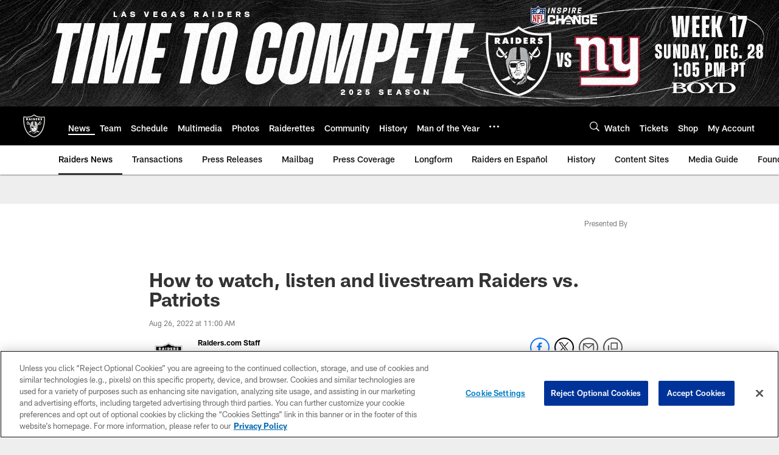

--- FILE ---
content_type: text/html; charset=utf-8
request_url: https://www.google.com/recaptcha/api2/aframe
body_size: 268
content:
<!DOCTYPE HTML><html><head><meta http-equiv="content-type" content="text/html; charset=UTF-8"></head><body><script nonce="6KMw_zZheqhKOVDbuPUy7g">/** Anti-fraud and anti-abuse applications only. See google.com/recaptcha */ try{var clients={'sodar':'https://pagead2.googlesyndication.com/pagead/sodar?'};window.addEventListener("message",function(a){try{if(a.source===window.parent){var b=JSON.parse(a.data);var c=clients[b['id']];if(c){var d=document.createElement('img');d.src=c+b['params']+'&rc='+(localStorage.getItem("rc::a")?sessionStorage.getItem("rc::b"):"");window.document.body.appendChild(d);sessionStorage.setItem("rc::e",parseInt(sessionStorage.getItem("rc::e")||0)+1);localStorage.setItem("rc::h",'1766949616551');}}}catch(b){}});window.parent.postMessage("_grecaptcha_ready", "*");}catch(b){}</script></body></html>

--- FILE ---
content_type: text/javascript; charset=utf-8
request_url: https://auth-id.raiders.com/accounts.webSdkBootstrap?apiKey=4_VRvd-sXOJFZ63B8qenwvcw&pageURL=https%3A%2F%2Fwww.raiders.com%2Fnews%2Fhow-to-watch-listen-and-livestream-raiders-vs-new-england-patriots-nfl-preseason&sdk=js_latest&sdkBuild=18305&format=json
body_size: 414
content:
{
  "callId": "019b666764ea7be6a683bb544daf3545",
  "errorCode": 0,
  "apiVersion": 2,
  "statusCode": 200,
  "statusReason": "OK",
  "time": "2025-12-28T19:20:10.739Z",
  "hasGmid": "ver4"
}